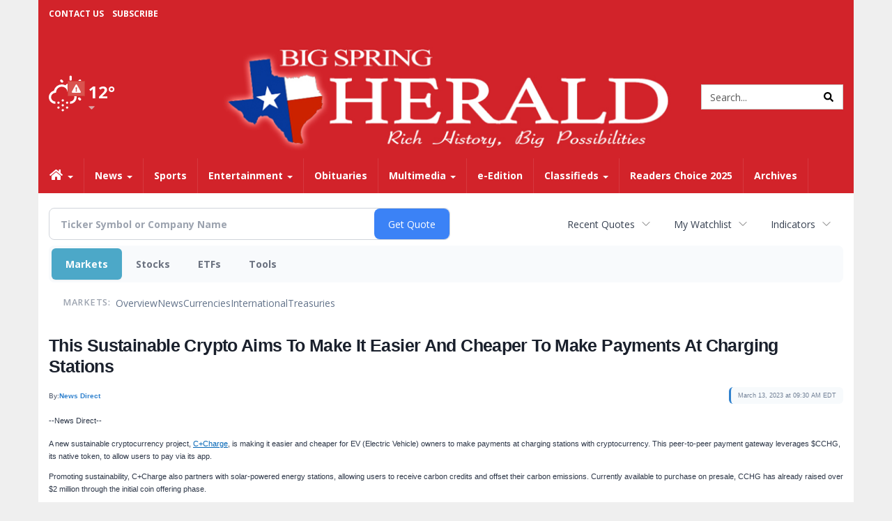

--- FILE ---
content_type: text/html; charset=utf-8
request_url: https://www.google.com/recaptcha/enterprise/anchor?ar=1&k=6LdF3BEhAAAAAEQUmLciJe0QwaHESwQFc2vwCWqh&co=aHR0cDovL2J1c2luZXNzLmJpZ3NwcmluZ2hlcmFsZC5jb206ODA.&hl=en&v=PoyoqOPhxBO7pBk68S4YbpHZ&size=invisible&anchor-ms=20000&execute-ms=30000&cb=yw0rwyqqlbjc
body_size: 48803
content:
<!DOCTYPE HTML><html dir="ltr" lang="en"><head><meta http-equiv="Content-Type" content="text/html; charset=UTF-8">
<meta http-equiv="X-UA-Compatible" content="IE=edge">
<title>reCAPTCHA</title>
<style type="text/css">
/* cyrillic-ext */
@font-face {
  font-family: 'Roboto';
  font-style: normal;
  font-weight: 400;
  font-stretch: 100%;
  src: url(//fonts.gstatic.com/s/roboto/v48/KFO7CnqEu92Fr1ME7kSn66aGLdTylUAMa3GUBHMdazTgWw.woff2) format('woff2');
  unicode-range: U+0460-052F, U+1C80-1C8A, U+20B4, U+2DE0-2DFF, U+A640-A69F, U+FE2E-FE2F;
}
/* cyrillic */
@font-face {
  font-family: 'Roboto';
  font-style: normal;
  font-weight: 400;
  font-stretch: 100%;
  src: url(//fonts.gstatic.com/s/roboto/v48/KFO7CnqEu92Fr1ME7kSn66aGLdTylUAMa3iUBHMdazTgWw.woff2) format('woff2');
  unicode-range: U+0301, U+0400-045F, U+0490-0491, U+04B0-04B1, U+2116;
}
/* greek-ext */
@font-face {
  font-family: 'Roboto';
  font-style: normal;
  font-weight: 400;
  font-stretch: 100%;
  src: url(//fonts.gstatic.com/s/roboto/v48/KFO7CnqEu92Fr1ME7kSn66aGLdTylUAMa3CUBHMdazTgWw.woff2) format('woff2');
  unicode-range: U+1F00-1FFF;
}
/* greek */
@font-face {
  font-family: 'Roboto';
  font-style: normal;
  font-weight: 400;
  font-stretch: 100%;
  src: url(//fonts.gstatic.com/s/roboto/v48/KFO7CnqEu92Fr1ME7kSn66aGLdTylUAMa3-UBHMdazTgWw.woff2) format('woff2');
  unicode-range: U+0370-0377, U+037A-037F, U+0384-038A, U+038C, U+038E-03A1, U+03A3-03FF;
}
/* math */
@font-face {
  font-family: 'Roboto';
  font-style: normal;
  font-weight: 400;
  font-stretch: 100%;
  src: url(//fonts.gstatic.com/s/roboto/v48/KFO7CnqEu92Fr1ME7kSn66aGLdTylUAMawCUBHMdazTgWw.woff2) format('woff2');
  unicode-range: U+0302-0303, U+0305, U+0307-0308, U+0310, U+0312, U+0315, U+031A, U+0326-0327, U+032C, U+032F-0330, U+0332-0333, U+0338, U+033A, U+0346, U+034D, U+0391-03A1, U+03A3-03A9, U+03B1-03C9, U+03D1, U+03D5-03D6, U+03F0-03F1, U+03F4-03F5, U+2016-2017, U+2034-2038, U+203C, U+2040, U+2043, U+2047, U+2050, U+2057, U+205F, U+2070-2071, U+2074-208E, U+2090-209C, U+20D0-20DC, U+20E1, U+20E5-20EF, U+2100-2112, U+2114-2115, U+2117-2121, U+2123-214F, U+2190, U+2192, U+2194-21AE, U+21B0-21E5, U+21F1-21F2, U+21F4-2211, U+2213-2214, U+2216-22FF, U+2308-230B, U+2310, U+2319, U+231C-2321, U+2336-237A, U+237C, U+2395, U+239B-23B7, U+23D0, U+23DC-23E1, U+2474-2475, U+25AF, U+25B3, U+25B7, U+25BD, U+25C1, U+25CA, U+25CC, U+25FB, U+266D-266F, U+27C0-27FF, U+2900-2AFF, U+2B0E-2B11, U+2B30-2B4C, U+2BFE, U+3030, U+FF5B, U+FF5D, U+1D400-1D7FF, U+1EE00-1EEFF;
}
/* symbols */
@font-face {
  font-family: 'Roboto';
  font-style: normal;
  font-weight: 400;
  font-stretch: 100%;
  src: url(//fonts.gstatic.com/s/roboto/v48/KFO7CnqEu92Fr1ME7kSn66aGLdTylUAMaxKUBHMdazTgWw.woff2) format('woff2');
  unicode-range: U+0001-000C, U+000E-001F, U+007F-009F, U+20DD-20E0, U+20E2-20E4, U+2150-218F, U+2190, U+2192, U+2194-2199, U+21AF, U+21E6-21F0, U+21F3, U+2218-2219, U+2299, U+22C4-22C6, U+2300-243F, U+2440-244A, U+2460-24FF, U+25A0-27BF, U+2800-28FF, U+2921-2922, U+2981, U+29BF, U+29EB, U+2B00-2BFF, U+4DC0-4DFF, U+FFF9-FFFB, U+10140-1018E, U+10190-1019C, U+101A0, U+101D0-101FD, U+102E0-102FB, U+10E60-10E7E, U+1D2C0-1D2D3, U+1D2E0-1D37F, U+1F000-1F0FF, U+1F100-1F1AD, U+1F1E6-1F1FF, U+1F30D-1F30F, U+1F315, U+1F31C, U+1F31E, U+1F320-1F32C, U+1F336, U+1F378, U+1F37D, U+1F382, U+1F393-1F39F, U+1F3A7-1F3A8, U+1F3AC-1F3AF, U+1F3C2, U+1F3C4-1F3C6, U+1F3CA-1F3CE, U+1F3D4-1F3E0, U+1F3ED, U+1F3F1-1F3F3, U+1F3F5-1F3F7, U+1F408, U+1F415, U+1F41F, U+1F426, U+1F43F, U+1F441-1F442, U+1F444, U+1F446-1F449, U+1F44C-1F44E, U+1F453, U+1F46A, U+1F47D, U+1F4A3, U+1F4B0, U+1F4B3, U+1F4B9, U+1F4BB, U+1F4BF, U+1F4C8-1F4CB, U+1F4D6, U+1F4DA, U+1F4DF, U+1F4E3-1F4E6, U+1F4EA-1F4ED, U+1F4F7, U+1F4F9-1F4FB, U+1F4FD-1F4FE, U+1F503, U+1F507-1F50B, U+1F50D, U+1F512-1F513, U+1F53E-1F54A, U+1F54F-1F5FA, U+1F610, U+1F650-1F67F, U+1F687, U+1F68D, U+1F691, U+1F694, U+1F698, U+1F6AD, U+1F6B2, U+1F6B9-1F6BA, U+1F6BC, U+1F6C6-1F6CF, U+1F6D3-1F6D7, U+1F6E0-1F6EA, U+1F6F0-1F6F3, U+1F6F7-1F6FC, U+1F700-1F7FF, U+1F800-1F80B, U+1F810-1F847, U+1F850-1F859, U+1F860-1F887, U+1F890-1F8AD, U+1F8B0-1F8BB, U+1F8C0-1F8C1, U+1F900-1F90B, U+1F93B, U+1F946, U+1F984, U+1F996, U+1F9E9, U+1FA00-1FA6F, U+1FA70-1FA7C, U+1FA80-1FA89, U+1FA8F-1FAC6, U+1FACE-1FADC, U+1FADF-1FAE9, U+1FAF0-1FAF8, U+1FB00-1FBFF;
}
/* vietnamese */
@font-face {
  font-family: 'Roboto';
  font-style: normal;
  font-weight: 400;
  font-stretch: 100%;
  src: url(//fonts.gstatic.com/s/roboto/v48/KFO7CnqEu92Fr1ME7kSn66aGLdTylUAMa3OUBHMdazTgWw.woff2) format('woff2');
  unicode-range: U+0102-0103, U+0110-0111, U+0128-0129, U+0168-0169, U+01A0-01A1, U+01AF-01B0, U+0300-0301, U+0303-0304, U+0308-0309, U+0323, U+0329, U+1EA0-1EF9, U+20AB;
}
/* latin-ext */
@font-face {
  font-family: 'Roboto';
  font-style: normal;
  font-weight: 400;
  font-stretch: 100%;
  src: url(//fonts.gstatic.com/s/roboto/v48/KFO7CnqEu92Fr1ME7kSn66aGLdTylUAMa3KUBHMdazTgWw.woff2) format('woff2');
  unicode-range: U+0100-02BA, U+02BD-02C5, U+02C7-02CC, U+02CE-02D7, U+02DD-02FF, U+0304, U+0308, U+0329, U+1D00-1DBF, U+1E00-1E9F, U+1EF2-1EFF, U+2020, U+20A0-20AB, U+20AD-20C0, U+2113, U+2C60-2C7F, U+A720-A7FF;
}
/* latin */
@font-face {
  font-family: 'Roboto';
  font-style: normal;
  font-weight: 400;
  font-stretch: 100%;
  src: url(//fonts.gstatic.com/s/roboto/v48/KFO7CnqEu92Fr1ME7kSn66aGLdTylUAMa3yUBHMdazQ.woff2) format('woff2');
  unicode-range: U+0000-00FF, U+0131, U+0152-0153, U+02BB-02BC, U+02C6, U+02DA, U+02DC, U+0304, U+0308, U+0329, U+2000-206F, U+20AC, U+2122, U+2191, U+2193, U+2212, U+2215, U+FEFF, U+FFFD;
}
/* cyrillic-ext */
@font-face {
  font-family: 'Roboto';
  font-style: normal;
  font-weight: 500;
  font-stretch: 100%;
  src: url(//fonts.gstatic.com/s/roboto/v48/KFO7CnqEu92Fr1ME7kSn66aGLdTylUAMa3GUBHMdazTgWw.woff2) format('woff2');
  unicode-range: U+0460-052F, U+1C80-1C8A, U+20B4, U+2DE0-2DFF, U+A640-A69F, U+FE2E-FE2F;
}
/* cyrillic */
@font-face {
  font-family: 'Roboto';
  font-style: normal;
  font-weight: 500;
  font-stretch: 100%;
  src: url(//fonts.gstatic.com/s/roboto/v48/KFO7CnqEu92Fr1ME7kSn66aGLdTylUAMa3iUBHMdazTgWw.woff2) format('woff2');
  unicode-range: U+0301, U+0400-045F, U+0490-0491, U+04B0-04B1, U+2116;
}
/* greek-ext */
@font-face {
  font-family: 'Roboto';
  font-style: normal;
  font-weight: 500;
  font-stretch: 100%;
  src: url(//fonts.gstatic.com/s/roboto/v48/KFO7CnqEu92Fr1ME7kSn66aGLdTylUAMa3CUBHMdazTgWw.woff2) format('woff2');
  unicode-range: U+1F00-1FFF;
}
/* greek */
@font-face {
  font-family: 'Roboto';
  font-style: normal;
  font-weight: 500;
  font-stretch: 100%;
  src: url(//fonts.gstatic.com/s/roboto/v48/KFO7CnqEu92Fr1ME7kSn66aGLdTylUAMa3-UBHMdazTgWw.woff2) format('woff2');
  unicode-range: U+0370-0377, U+037A-037F, U+0384-038A, U+038C, U+038E-03A1, U+03A3-03FF;
}
/* math */
@font-face {
  font-family: 'Roboto';
  font-style: normal;
  font-weight: 500;
  font-stretch: 100%;
  src: url(//fonts.gstatic.com/s/roboto/v48/KFO7CnqEu92Fr1ME7kSn66aGLdTylUAMawCUBHMdazTgWw.woff2) format('woff2');
  unicode-range: U+0302-0303, U+0305, U+0307-0308, U+0310, U+0312, U+0315, U+031A, U+0326-0327, U+032C, U+032F-0330, U+0332-0333, U+0338, U+033A, U+0346, U+034D, U+0391-03A1, U+03A3-03A9, U+03B1-03C9, U+03D1, U+03D5-03D6, U+03F0-03F1, U+03F4-03F5, U+2016-2017, U+2034-2038, U+203C, U+2040, U+2043, U+2047, U+2050, U+2057, U+205F, U+2070-2071, U+2074-208E, U+2090-209C, U+20D0-20DC, U+20E1, U+20E5-20EF, U+2100-2112, U+2114-2115, U+2117-2121, U+2123-214F, U+2190, U+2192, U+2194-21AE, U+21B0-21E5, U+21F1-21F2, U+21F4-2211, U+2213-2214, U+2216-22FF, U+2308-230B, U+2310, U+2319, U+231C-2321, U+2336-237A, U+237C, U+2395, U+239B-23B7, U+23D0, U+23DC-23E1, U+2474-2475, U+25AF, U+25B3, U+25B7, U+25BD, U+25C1, U+25CA, U+25CC, U+25FB, U+266D-266F, U+27C0-27FF, U+2900-2AFF, U+2B0E-2B11, U+2B30-2B4C, U+2BFE, U+3030, U+FF5B, U+FF5D, U+1D400-1D7FF, U+1EE00-1EEFF;
}
/* symbols */
@font-face {
  font-family: 'Roboto';
  font-style: normal;
  font-weight: 500;
  font-stretch: 100%;
  src: url(//fonts.gstatic.com/s/roboto/v48/KFO7CnqEu92Fr1ME7kSn66aGLdTylUAMaxKUBHMdazTgWw.woff2) format('woff2');
  unicode-range: U+0001-000C, U+000E-001F, U+007F-009F, U+20DD-20E0, U+20E2-20E4, U+2150-218F, U+2190, U+2192, U+2194-2199, U+21AF, U+21E6-21F0, U+21F3, U+2218-2219, U+2299, U+22C4-22C6, U+2300-243F, U+2440-244A, U+2460-24FF, U+25A0-27BF, U+2800-28FF, U+2921-2922, U+2981, U+29BF, U+29EB, U+2B00-2BFF, U+4DC0-4DFF, U+FFF9-FFFB, U+10140-1018E, U+10190-1019C, U+101A0, U+101D0-101FD, U+102E0-102FB, U+10E60-10E7E, U+1D2C0-1D2D3, U+1D2E0-1D37F, U+1F000-1F0FF, U+1F100-1F1AD, U+1F1E6-1F1FF, U+1F30D-1F30F, U+1F315, U+1F31C, U+1F31E, U+1F320-1F32C, U+1F336, U+1F378, U+1F37D, U+1F382, U+1F393-1F39F, U+1F3A7-1F3A8, U+1F3AC-1F3AF, U+1F3C2, U+1F3C4-1F3C6, U+1F3CA-1F3CE, U+1F3D4-1F3E0, U+1F3ED, U+1F3F1-1F3F3, U+1F3F5-1F3F7, U+1F408, U+1F415, U+1F41F, U+1F426, U+1F43F, U+1F441-1F442, U+1F444, U+1F446-1F449, U+1F44C-1F44E, U+1F453, U+1F46A, U+1F47D, U+1F4A3, U+1F4B0, U+1F4B3, U+1F4B9, U+1F4BB, U+1F4BF, U+1F4C8-1F4CB, U+1F4D6, U+1F4DA, U+1F4DF, U+1F4E3-1F4E6, U+1F4EA-1F4ED, U+1F4F7, U+1F4F9-1F4FB, U+1F4FD-1F4FE, U+1F503, U+1F507-1F50B, U+1F50D, U+1F512-1F513, U+1F53E-1F54A, U+1F54F-1F5FA, U+1F610, U+1F650-1F67F, U+1F687, U+1F68D, U+1F691, U+1F694, U+1F698, U+1F6AD, U+1F6B2, U+1F6B9-1F6BA, U+1F6BC, U+1F6C6-1F6CF, U+1F6D3-1F6D7, U+1F6E0-1F6EA, U+1F6F0-1F6F3, U+1F6F7-1F6FC, U+1F700-1F7FF, U+1F800-1F80B, U+1F810-1F847, U+1F850-1F859, U+1F860-1F887, U+1F890-1F8AD, U+1F8B0-1F8BB, U+1F8C0-1F8C1, U+1F900-1F90B, U+1F93B, U+1F946, U+1F984, U+1F996, U+1F9E9, U+1FA00-1FA6F, U+1FA70-1FA7C, U+1FA80-1FA89, U+1FA8F-1FAC6, U+1FACE-1FADC, U+1FADF-1FAE9, U+1FAF0-1FAF8, U+1FB00-1FBFF;
}
/* vietnamese */
@font-face {
  font-family: 'Roboto';
  font-style: normal;
  font-weight: 500;
  font-stretch: 100%;
  src: url(//fonts.gstatic.com/s/roboto/v48/KFO7CnqEu92Fr1ME7kSn66aGLdTylUAMa3OUBHMdazTgWw.woff2) format('woff2');
  unicode-range: U+0102-0103, U+0110-0111, U+0128-0129, U+0168-0169, U+01A0-01A1, U+01AF-01B0, U+0300-0301, U+0303-0304, U+0308-0309, U+0323, U+0329, U+1EA0-1EF9, U+20AB;
}
/* latin-ext */
@font-face {
  font-family: 'Roboto';
  font-style: normal;
  font-weight: 500;
  font-stretch: 100%;
  src: url(//fonts.gstatic.com/s/roboto/v48/KFO7CnqEu92Fr1ME7kSn66aGLdTylUAMa3KUBHMdazTgWw.woff2) format('woff2');
  unicode-range: U+0100-02BA, U+02BD-02C5, U+02C7-02CC, U+02CE-02D7, U+02DD-02FF, U+0304, U+0308, U+0329, U+1D00-1DBF, U+1E00-1E9F, U+1EF2-1EFF, U+2020, U+20A0-20AB, U+20AD-20C0, U+2113, U+2C60-2C7F, U+A720-A7FF;
}
/* latin */
@font-face {
  font-family: 'Roboto';
  font-style: normal;
  font-weight: 500;
  font-stretch: 100%;
  src: url(//fonts.gstatic.com/s/roboto/v48/KFO7CnqEu92Fr1ME7kSn66aGLdTylUAMa3yUBHMdazQ.woff2) format('woff2');
  unicode-range: U+0000-00FF, U+0131, U+0152-0153, U+02BB-02BC, U+02C6, U+02DA, U+02DC, U+0304, U+0308, U+0329, U+2000-206F, U+20AC, U+2122, U+2191, U+2193, U+2212, U+2215, U+FEFF, U+FFFD;
}
/* cyrillic-ext */
@font-face {
  font-family: 'Roboto';
  font-style: normal;
  font-weight: 900;
  font-stretch: 100%;
  src: url(//fonts.gstatic.com/s/roboto/v48/KFO7CnqEu92Fr1ME7kSn66aGLdTylUAMa3GUBHMdazTgWw.woff2) format('woff2');
  unicode-range: U+0460-052F, U+1C80-1C8A, U+20B4, U+2DE0-2DFF, U+A640-A69F, U+FE2E-FE2F;
}
/* cyrillic */
@font-face {
  font-family: 'Roboto';
  font-style: normal;
  font-weight: 900;
  font-stretch: 100%;
  src: url(//fonts.gstatic.com/s/roboto/v48/KFO7CnqEu92Fr1ME7kSn66aGLdTylUAMa3iUBHMdazTgWw.woff2) format('woff2');
  unicode-range: U+0301, U+0400-045F, U+0490-0491, U+04B0-04B1, U+2116;
}
/* greek-ext */
@font-face {
  font-family: 'Roboto';
  font-style: normal;
  font-weight: 900;
  font-stretch: 100%;
  src: url(//fonts.gstatic.com/s/roboto/v48/KFO7CnqEu92Fr1ME7kSn66aGLdTylUAMa3CUBHMdazTgWw.woff2) format('woff2');
  unicode-range: U+1F00-1FFF;
}
/* greek */
@font-face {
  font-family: 'Roboto';
  font-style: normal;
  font-weight: 900;
  font-stretch: 100%;
  src: url(//fonts.gstatic.com/s/roboto/v48/KFO7CnqEu92Fr1ME7kSn66aGLdTylUAMa3-UBHMdazTgWw.woff2) format('woff2');
  unicode-range: U+0370-0377, U+037A-037F, U+0384-038A, U+038C, U+038E-03A1, U+03A3-03FF;
}
/* math */
@font-face {
  font-family: 'Roboto';
  font-style: normal;
  font-weight: 900;
  font-stretch: 100%;
  src: url(//fonts.gstatic.com/s/roboto/v48/KFO7CnqEu92Fr1ME7kSn66aGLdTylUAMawCUBHMdazTgWw.woff2) format('woff2');
  unicode-range: U+0302-0303, U+0305, U+0307-0308, U+0310, U+0312, U+0315, U+031A, U+0326-0327, U+032C, U+032F-0330, U+0332-0333, U+0338, U+033A, U+0346, U+034D, U+0391-03A1, U+03A3-03A9, U+03B1-03C9, U+03D1, U+03D5-03D6, U+03F0-03F1, U+03F4-03F5, U+2016-2017, U+2034-2038, U+203C, U+2040, U+2043, U+2047, U+2050, U+2057, U+205F, U+2070-2071, U+2074-208E, U+2090-209C, U+20D0-20DC, U+20E1, U+20E5-20EF, U+2100-2112, U+2114-2115, U+2117-2121, U+2123-214F, U+2190, U+2192, U+2194-21AE, U+21B0-21E5, U+21F1-21F2, U+21F4-2211, U+2213-2214, U+2216-22FF, U+2308-230B, U+2310, U+2319, U+231C-2321, U+2336-237A, U+237C, U+2395, U+239B-23B7, U+23D0, U+23DC-23E1, U+2474-2475, U+25AF, U+25B3, U+25B7, U+25BD, U+25C1, U+25CA, U+25CC, U+25FB, U+266D-266F, U+27C0-27FF, U+2900-2AFF, U+2B0E-2B11, U+2B30-2B4C, U+2BFE, U+3030, U+FF5B, U+FF5D, U+1D400-1D7FF, U+1EE00-1EEFF;
}
/* symbols */
@font-face {
  font-family: 'Roboto';
  font-style: normal;
  font-weight: 900;
  font-stretch: 100%;
  src: url(//fonts.gstatic.com/s/roboto/v48/KFO7CnqEu92Fr1ME7kSn66aGLdTylUAMaxKUBHMdazTgWw.woff2) format('woff2');
  unicode-range: U+0001-000C, U+000E-001F, U+007F-009F, U+20DD-20E0, U+20E2-20E4, U+2150-218F, U+2190, U+2192, U+2194-2199, U+21AF, U+21E6-21F0, U+21F3, U+2218-2219, U+2299, U+22C4-22C6, U+2300-243F, U+2440-244A, U+2460-24FF, U+25A0-27BF, U+2800-28FF, U+2921-2922, U+2981, U+29BF, U+29EB, U+2B00-2BFF, U+4DC0-4DFF, U+FFF9-FFFB, U+10140-1018E, U+10190-1019C, U+101A0, U+101D0-101FD, U+102E0-102FB, U+10E60-10E7E, U+1D2C0-1D2D3, U+1D2E0-1D37F, U+1F000-1F0FF, U+1F100-1F1AD, U+1F1E6-1F1FF, U+1F30D-1F30F, U+1F315, U+1F31C, U+1F31E, U+1F320-1F32C, U+1F336, U+1F378, U+1F37D, U+1F382, U+1F393-1F39F, U+1F3A7-1F3A8, U+1F3AC-1F3AF, U+1F3C2, U+1F3C4-1F3C6, U+1F3CA-1F3CE, U+1F3D4-1F3E0, U+1F3ED, U+1F3F1-1F3F3, U+1F3F5-1F3F7, U+1F408, U+1F415, U+1F41F, U+1F426, U+1F43F, U+1F441-1F442, U+1F444, U+1F446-1F449, U+1F44C-1F44E, U+1F453, U+1F46A, U+1F47D, U+1F4A3, U+1F4B0, U+1F4B3, U+1F4B9, U+1F4BB, U+1F4BF, U+1F4C8-1F4CB, U+1F4D6, U+1F4DA, U+1F4DF, U+1F4E3-1F4E6, U+1F4EA-1F4ED, U+1F4F7, U+1F4F9-1F4FB, U+1F4FD-1F4FE, U+1F503, U+1F507-1F50B, U+1F50D, U+1F512-1F513, U+1F53E-1F54A, U+1F54F-1F5FA, U+1F610, U+1F650-1F67F, U+1F687, U+1F68D, U+1F691, U+1F694, U+1F698, U+1F6AD, U+1F6B2, U+1F6B9-1F6BA, U+1F6BC, U+1F6C6-1F6CF, U+1F6D3-1F6D7, U+1F6E0-1F6EA, U+1F6F0-1F6F3, U+1F6F7-1F6FC, U+1F700-1F7FF, U+1F800-1F80B, U+1F810-1F847, U+1F850-1F859, U+1F860-1F887, U+1F890-1F8AD, U+1F8B0-1F8BB, U+1F8C0-1F8C1, U+1F900-1F90B, U+1F93B, U+1F946, U+1F984, U+1F996, U+1F9E9, U+1FA00-1FA6F, U+1FA70-1FA7C, U+1FA80-1FA89, U+1FA8F-1FAC6, U+1FACE-1FADC, U+1FADF-1FAE9, U+1FAF0-1FAF8, U+1FB00-1FBFF;
}
/* vietnamese */
@font-face {
  font-family: 'Roboto';
  font-style: normal;
  font-weight: 900;
  font-stretch: 100%;
  src: url(//fonts.gstatic.com/s/roboto/v48/KFO7CnqEu92Fr1ME7kSn66aGLdTylUAMa3OUBHMdazTgWw.woff2) format('woff2');
  unicode-range: U+0102-0103, U+0110-0111, U+0128-0129, U+0168-0169, U+01A0-01A1, U+01AF-01B0, U+0300-0301, U+0303-0304, U+0308-0309, U+0323, U+0329, U+1EA0-1EF9, U+20AB;
}
/* latin-ext */
@font-face {
  font-family: 'Roboto';
  font-style: normal;
  font-weight: 900;
  font-stretch: 100%;
  src: url(//fonts.gstatic.com/s/roboto/v48/KFO7CnqEu92Fr1ME7kSn66aGLdTylUAMa3KUBHMdazTgWw.woff2) format('woff2');
  unicode-range: U+0100-02BA, U+02BD-02C5, U+02C7-02CC, U+02CE-02D7, U+02DD-02FF, U+0304, U+0308, U+0329, U+1D00-1DBF, U+1E00-1E9F, U+1EF2-1EFF, U+2020, U+20A0-20AB, U+20AD-20C0, U+2113, U+2C60-2C7F, U+A720-A7FF;
}
/* latin */
@font-face {
  font-family: 'Roboto';
  font-style: normal;
  font-weight: 900;
  font-stretch: 100%;
  src: url(//fonts.gstatic.com/s/roboto/v48/KFO7CnqEu92Fr1ME7kSn66aGLdTylUAMa3yUBHMdazQ.woff2) format('woff2');
  unicode-range: U+0000-00FF, U+0131, U+0152-0153, U+02BB-02BC, U+02C6, U+02DA, U+02DC, U+0304, U+0308, U+0329, U+2000-206F, U+20AC, U+2122, U+2191, U+2193, U+2212, U+2215, U+FEFF, U+FFFD;
}

</style>
<link rel="stylesheet" type="text/css" href="https://www.gstatic.com/recaptcha/releases/PoyoqOPhxBO7pBk68S4YbpHZ/styles__ltr.css">
<script nonce="hnlX1ZlcZIytYKPIxMUw5Q" type="text/javascript">window['__recaptcha_api'] = 'https://www.google.com/recaptcha/enterprise/';</script>
<script type="text/javascript" src="https://www.gstatic.com/recaptcha/releases/PoyoqOPhxBO7pBk68S4YbpHZ/recaptcha__en.js" nonce="hnlX1ZlcZIytYKPIxMUw5Q">
      
    </script></head>
<body><div id="rc-anchor-alert" class="rc-anchor-alert"></div>
<input type="hidden" id="recaptcha-token" value="[base64]">
<script type="text/javascript" nonce="hnlX1ZlcZIytYKPIxMUw5Q">
      recaptcha.anchor.Main.init("[\x22ainput\x22,[\x22bgdata\x22,\x22\x22,\[base64]/[base64]/[base64]/[base64]/[base64]/[base64]/KGcoTywyNTMsTy5PKSxVRyhPLEMpKTpnKE8sMjUzLEMpLE8pKSxsKSksTykpfSxieT1mdW5jdGlvbihDLE8sdSxsKXtmb3IobD0odT1SKEMpLDApO08+MDtPLS0pbD1sPDw4fFooQyk7ZyhDLHUsbCl9LFVHPWZ1bmN0aW9uKEMsTyl7Qy5pLmxlbmd0aD4xMDQ/[base64]/[base64]/[base64]/[base64]/[base64]/[base64]/[base64]\\u003d\x22,\[base64]\\u003d\x22,\x22w6Ziw44Cw6rDsTbCiCI7wokpeSDDrcK+DSTDoMKlAzfCr8OEdsKkSRzDisK+w6HCjVoTM8O0w4DCix85w6VbwrjDgDwRw5o8QBlofcOdwrlDw5AEw7crA39Bw78+wrloVGg6F8O0w6TDvEpew4lnVwgcUl/DvMKjw4h+e8OTJcOPMcORLsKWwrHChwwHw4nCkcKxJMKDw6FqGsOjXz94EEN4wrR0wrJQEMO7J3zDnxwFIcOlwq/DmcKqw6I/Dz/[base64]/Cg0lHcH99QMOeGll6VGrDo37Cv8Odwr7ClcOWMU/Ci0HCggMiXxvCjMOMw7lgw7tBwr5NwoRqYCXCsGbDnsOnY8ONKcKDUSApwrnCimkHw6fCqmrCrsOzT8O4bQrCpMOBwr7DqMK2w4oBw6nCnMOSwrHCk0h/wrhLHWrDg8Ksw7DCr8KQShkYNx4mwqkpX8KdwpNMHMOpwqrDocOYwrzDmMKjw6NZw67DtsOAw7RxwrtnwrTCkwAybcK/bWpqwrjDrsOqwopHw4pqw6rDvTA0U8K9GMOUGVwuAEtqKkovQwXCiwnDowTCgcKgwqchwpTDvMOhUFINbStWwodtLMOswpfDtMO0wrRnY8KEw4guZsOEwr4AasOzDVDCmsKlQBTCqsO7F0E6GcO1w7p0ejl5MXLCq8OQXkA5LCLCkX8Mw4PCpTZ/wrPCiy/DgThQw7rCjMOldiTCmcO0ZsKgw5RsacODwrlmw4Zkwo3CmMOXwoYoeATDlMO6FHs4wpnCrgdUEcOTHj/[base64]/[base64]/w7TCm8KtZMOQw7nDgMKuwpjDh3M+AcOqwrbDosOFw6MqOSsEQMO6w6vDuBxdw455w5LDmEVjwpPDhG/CssKHwqHDp8OSwqrCocK1S8O7C8KRcsOpw5Rxw4pLw4J6w4/[base64]/CucK+JjHCp2Mzwr8fwqomwqgFw7ReF8ODw6/[base64]/CoMKxFgbCigcjA8KmJsKeDS0Bw5IGNsOpE8OvYsOWwqdewoZ/asOGw6I/CDBWwphzY8KKwohkw7VFw5jCh35rDcOQwosow5wxw4rCjsOPwqDCs8OYTsK9czUyw4ljS8OFwo7ChiLCtcKCwq/[base64]/DllXCncODwokRYMKFYMKta3Ayw5l8w5pGUnwxVcOddQ/CpDjCvMOGFRXCrSHCj28fHcOrwrTCqMOYw4pvw4Mfw4guXMOtVcKoUsKFwoxuVMOZwoU3Ez/CncKzRsK+wofCvcKbHsKiLB/[base64]/ClAxuAMObbB1Bw7/Dr23CvsOTw6ldw6XCrcOSPBxHeMOYw57DncK7ZsKGw50hw6sBw6FvD8Otw4fCnsOZw6zCtsOOw7xzUcOBADvCvQh6w6Igw4pbWMKzEH0hQC/CscKSahNVAz8kwq0CwrHCrTnCnTF/wq0/KsOSRcOtwoQRQ8OFTkYUwobChMKDJsO/wqzDoFIHP8Kmw47DmcOoThTCpcOvVsKAwrvCjsOpG8OybMOwwrzDvnIHw4M+wrbCumJEcsKcSTBiw4/[base64]/CqWIWwp9VdsKML8KWw4LDh3jDosKvwqbCvcOuwpdaS8Omwp3CmBcaw4fDrMKdUhHCkwwxJH/CmmDDj8Kfw5dANWXDgyrDl8KewoMLwpzCj2XDkX9bwp3CpyHCmsOEOl07E0bCnDjChsO+wpLChcKIR3rCgVzDncOHa8Oiw7bCnBl8w4QQPcOWbAh0asOjw5g6wqTDvmFDccOVAA1OwpvDscKswqfDrsKpwp/Cg8Ktw7M1IcKnwo51wqfChcKJAXIMw57Dh8KFwqbCq8KgG8KKw6oNLlNnw4cdwoFjPEpQw4UiJ8KjwqIWTjPDigdmbVLDnMOaw5jDrMKxw4RrMhzCuinDrS7DqsO1BAfCpSrCtsKPw75Cw7bDssKJW8KawqpgOAh7wrnDgsKGdDp8IMOcTMOSJVTCtMO/wp59TcOjODAqw57CoMOwU8O/wozChFnCh291TwA/IwzDqsKqw5TCtB4eP8OSIcO9wrPDpMKOJcKrwqs/DsKVwpIewqFKwpDChMKrV8KmwovDrMKJLsOpw7rDq8OUw7nDmGPDtDNkw51HN8KOw4bCrsKxRcOjw6XDrcOxejlhw7nCr8OgI8KnI8OWwqJQEMK7RMKRw44dTsKZVCl3wrPCosO+IDNZJsKrwovDmhdmWS/CjMO4GMOOYFwMQHDDtsKpAR1HYVwRAcK8WgHCnMOjSMKvbMOcwqfCnsOTWzrCi05AwqzDrMK5wpvCpcOiaTPDlGXDl8OYwrwffQXCk8Kvw5XCjcKEXMKHw5oiJ1PCjn9pIT/DnMOkPwzDoH7DvAVDw79RBjjCuno3w57DqCN3wrDCksOZw4nCiTPCgcK8wpRMwpbDiMOlw5Qyw7dMwrbDuCzCg8OJE2A5fsKEGiALOsOzw4LCmcO8w43Dm8KGw63DlMKyV1nDicOEwq/DkcKtJGUBw7NUFA55FcOAHsOAasOrwpFxw6dpPR4Ow6fDpU5LwoAPw6zCrRw5wrLCg8O1wovCjQxlag5SdhDClcO/KiYtwoA4ccOrw4EXEsO2csKRw4TDuXzDicOLw6fDtidvw5jCuiLCjMOmOcKzw6HClEhCw7tnQcOAw5t3XhfCpxcadMOMwpPCq8Ohw47CnlpRwr0FJyfDhV7CsjrDmMOgPwMNw4/Cj8OywqXDicOGw4nCk8OyXArCqsKywoLDvHQnw6LCgCXDkcOrcMKawrLCkMKIajHDshzCqMK/D8OqwqHCp35aw7PCk8O+w4VXLsKKOWfCkcK9Y39qw5/CsyYaHsO6w4FWfcOqw7NXwos1wpU3wpgcXsK8w47CqcKXwpLDvMKrPULDqn/DvkHCgA1Uwq/CvjB6acKVw756SMKMJgs2LxVKLMOcwobDl8K4w6PClcKxVcOHSU4/KcKkZXQOwo7CkcO5w6vCq8ORw6Epw7BxKMO8wpvDsgXDjkEkw6NTw5ttwpvCv2MuS1dNwqpHw6rDr8K0TE06VMOjw4McNGVdw6tRw7UMFX05woTCuHPCsE0cZ8KUbxnCmMOQGH12OGbDk8O0wq7DjlYSXcK5w5/DsjgNE23Dq1XDriocw4w1aMKBworCg8KzL3xUw6rCvnvChTd4w4wRw6LCtE4oTCEBwqLCpsK+BcKSLAbDkGTDiMKdw4HDlGAYFMOjZ17CkR/Cp8Oww7trHR7DrsKAMkRbGSDCncOowrpFw7TDrsOYw6zCgsORwqLClS3CnWJtAH5Swq7CpMOmOxbDgcOswoBCwpnDmcOlwq/[base64]/[base64]/J0dDGsK6w6nDsX/CnSTCvHJnw67CosKMKlrDu3lVUwzDq1fCnxVdwpxUwpzCnsOXwpzDuQ7Ch8Kqw5nDrcKtw5ZML8OZEMO2DGJ/DHJAZcK9w4o6wrh/wocqw4wew7R7w5QGw6jDtsO+CTZVwo80PlnDnsKvRMK8w53CrMOhJsOlDHrDmhnCusOiGjLCo8KiwrXClcKzZcKPdMKrYcKrT0TCrMKHYDFowogdPcKXw7EswpXCrMKNCi8GwpJ8EcO4f8KtQWXDvHbDvcOyPcO+UMKsdsK6ViIRw4Qww5g5w6J6IcOHw7/CmB7DvcOxw5zDjMK3w6zCjMKTw5jCm8Oww67DgC5hTVVxfcK/wokPZW7CmyXDoDbChMK3EcO7w5MEZsOyUcKHcsONMzw2dsOPHGkrFDDCiHjDsSB6cMORw5TDgMKtw6NUMC/DlmIKwobDoj/CoWJ4wqbDg8KkEj3DiE/CiMOSKWjDtlPCkMOzLMO7GcKvwpfDgMKwwpVzw5HClMOJVALCuT7CpUnClUtBw7nDllQXaEgSQ8OpT8K1w4fDlsKeAcKEwrM0MMKwwpXDgsKXw5fDsMKVwrXCiQ/CojrCuFNhFF7DvTXClBLCjMKnM8OqX2Y8JV3CscO6FHnDiMOOw77DmMO7LDATwpXDiQLDi8KFw6trw7BtCMKdGMK3a8KSHRHDnF/ClsKpIWZDw6xqwqtYwrDDiHo/aBg/McO1wrFdRQXChsK4eMKGBsKdw7JAw7fDvg/CnV7CrQPDp8KNBcKgOG5DPhdZd8K5HcOwA8OTGHcTw6HCi2rDqsOwWcKbw4vCoMOtwrFCQcKjwpjCpD3CqsKSwoDDrwp1w4lZw5rCrsKZw57Cq2XDmT01wqnChcKiw74Aw5/Dnw4IwqLCu05YHMORMcK0w7k1w5F5w5bCscOUBiR5w4xUw7/ChUzDgUnDjXXDhiYAw6ZhYMK6UmTDnjRAYjgkA8KOwpDCujN2woXDhsOrw4/CjnFZJB8Sw4zDrGDDvVU+GCZBWsKVwqQ5acKuw47DiwBMGMOVwq7CksO4bMOMJMOawoVGWsOVABYHS8Osw7nCpcKuwq9kwoUsfmzCtgzDgsOTw5jDi8OYcEI/YDldG2rCnk/ClAzCjy8FwrPDlTvDvA/Dg8KBw51Fw4VcF0AeYsO6w67ClEgWwr3DvyhEw67DoFYtw75Vw715w5NdwrfCgsOdfcO9w4wEOmhpw7LCn2fCpcKJE3JZw5HDpx8DN8OcPHwhRxJfDcKKwrfDjMK1IMKfwrHDs0LCmVnCmHUPwpXCoX/DsAnDlMOAZW4kwrbDhT/[base64]/w4jCtizCul7CuW4JS8K/[base64]/[base64]/YDzDnUAfwr8xw6NsBBnDlMK1wq5xDyvCu8KxH3XCgXg+w6fCpQ3Cok3DuDsKwqbCvTvDuAdxLFxww4DCsAvChcKPWS9zUMOnKHTChsOjw6PDjwzCo8K7AGJzw4wVw4RFU3LCgQrDksOLw6YYw6jCkwrDlQV9wp3DsARDDWU/woE0wpfDr8OzwrZyw5daasOJTmJcDTpCZFXCscK3wr4zwp07wrDDvsOXN8KmX8K1GzXDvmzCtcOHPjMXK05owr5sI2jDssKcfcOtw7DDhVDCmcOYw4XDk8Knw4/DrhrCuMO3DWjDj8Oew7nDssK8wqnDhcO5Z1TCiGzDiMKXw6nCmcOaHMKKw7zDrxkMZgFFa8O0bRBlNcOZRMOSJAEowq/Ch8KsMcKXW2ljwrnChRNTw59HHsOvwp/[base64]/T8KKG8KKX8OYJMKNwoAFwpfCnC4Zwr5Nw5fDjgxiwozCg30BwobDjXsEKsOywrZcw53DnknCgG8BwrrCr8ODw5jCm8Kkw5R7G39aekfDqDxIVMO/[base64]/CvWHDgDdIORUNOCw6WsKYwoBEwqldFRQHw7XCoxwQwq7CjExJw5MyeWrDlhQLw6DDlMK8wq5BTGLCsm3CtcKLJMKpwqvDik08O8Kbwq7DrcK0NFwrwojDssOfTMOTw5/CjSrDkmMhVsKlw6bDlcOhZcKDwrJVw4YKEnbCrcKZDhx4eh3Cg0DDo8KGw5rCncOTw6PCsMOgYsKmwqXDowHDtQ/DmUwTwqTDqcK4dMK3DMKNAVJewrtzwq06KxrDgwxFwpzCiynCgX14woDCn0LDmEAew4LDhnoMw5hNw7DDvjrDqyItw7TChGBxMiBrWXLDlzkDOsOjSB/CicOrXsOOwr5iDsO3wqjCpMOawq7CsEXCn2oCFDgKB1wNw4XDoxBrWALCu11GwozDgsO9wqxIMcOnwr/DmG0DI8K0MR3CkmXCm2Ipwr/Ci8O9Kxx4wpzClQXCsMOLYsKgw5QRwqIew5UCV8OgHMKsw4/Dj8KTFHN0w5jDm8KSw4kTe8O/[base64]/GAHDryV7LsOpVkJXIAfClErDhQxRwqMEwpUHXsKfwoBzw6Nbwrs7TsOnUzc9PQ/CunfCpzU1USc4XwTDpsK0w4pow5HDiMORw55RwqfCqMKONQ9iwoLChwrCpS4ycMOTZcKCwpvCgcOSwqfCs8O+cXfDhcO9PHzDpzwBemhvwol6wos9w7HCtMKkwqvCtMKAwogEYjnDskdUw6zCqMK/KWNpw5xTw4xcw6HDiMKXw6rDrsOTYDdIwoE6wqVffBPCpsKvwrUkwqZ9wrlVaB/[base64]/[base64]/CicOaE8K1UMOKw65VwpLDi8KCw77Du2QADsO3wqBmw6XDq0QKw5jDlT/Ch8ObwoElwrHDqyLDmQBLw4RfdcKrw7PCr03Ds8KDwqzDrcOBw4VOA8OmwoNiMMKjVcO0eMKCw7LCqA5sw6ILYGsLVH4bZW7DhMKjcl/DjMOzasOvw4zCmhzDlsOoTDoPPMOMUBMsS8O5EjTDrQAabsKNw5PCscOoC1fDt0bDh8ORwpjCmcKLZ8Oxw5PCggnDocKWw6c2wrcSPzbDmgknwrVbwr9gLB1pw6HDjMO2S8OEa0TChBEewovCqcOjw5zDpWVow7PDl8KffsK1akR3Z0TDkn0IPsKlwqfCoRNvJkpWYy/CrVDDuCIHwoYmEWLDoQvDn2kGIcK5w7nDgnfDmsO6HEQEw6k6TXkcw47DrcOMw5g+wqUrw7VswprDkzAAcGnCjUh9McKdBcKNwoLDoTPChhjCjgwaesOywo5MDgLCtMObwqXChi/CnMODw4nDiHd8Dj7DqAPDksKxwrYuw6XCt21Nw6PDvxoBw4XDrXIcC8KGbcKZKMK4woJ1w7bCo8OJNkHDlw/[base64]/w5Bywq9jwqvDjsOPw5/[base64]/w5skWBYjw4owWMKEdRsOw7stw7nDrVYjw6bDmsKRCSwwBQrDlSXCkcO+w5TCkcOxw6JLG0B0wqXDlh7CrMKucV56wr3CusK0w4AwNx48wrnDgH7CpcK1wogjbsKvQsKcwpjDi3XDlMOjwrdew5MRJMOtw5g+ZsK7w7/DoMKYwqPCtE7Dm8K/wohgw7xLw4VJXMOAw7RswoPDiT5kIB3DpsKBwoJ/[base64]/[base64]/CkMO9BMKxYQRjZMOowo9NXcKdJ8Kuw48OdA8oTsKmGsK9w4kgDsO7bsK0w7how77Cg0nCrcOrwo/CqiHDtMKyFFvCusOhC8KUFMKkw6fDnRhaEsKbwqLCgcKfOcOkwo0xw73Crkt+w6wBMsK3wprCvMKvH8KCXDnDgEcuKgx0EA/CvTbCscOubWgVwpbDlFpNw6HDpMKUw6TDp8ORCkPDuxrDtVbCrFxwGsKELRApw7HCt8KdNsOLO0MlYcKYw5QWw6jDvsOFLsKOdHXDghXCgsOON8O3M8KOw5kWwqLChz05Z8KQw6wWw5l3wohAw75rw7QRwp/[base64]/CphMKa09wwoTChMOsJMKnwqgJw7TCgX/CucOcGBnCkMOGwpPClxwow40ewpzCsnDCkMOEwq8Gw74vBhrDvRTCm8KEw6M1w5TCg8Kkw77CtsKCFCQkwpnDvjBECFDCq8KYPcO5DMKvwpZyVsK6ecKYwq0ianUkGVwjwojDlCLCo3peUMO0eEHClsKqKEHChsKAG8OWwolnW0nCqD5SUGXDmip2w5Zrwr/DozUHwo4gecK6QH5oBsOtw6Enwol/BTx1AMOXw7E7VcKzfsKtXsO2ZxPCq8Ogw6lYw7XDkcOZwrPDt8O1YhvDtMOnBcOFN8KhI3/DkSLDqcORwofCssOxwpo8wqPDusObw4bCvMO7VCZoCsK+woJLw4nCsn97ZGHDhU0LF8ORw4bDs8KHwow2Q8OCZsOhacKEw4zDsAUKDcOTw5LDrn/[base64]/wqM1w7jCs8O/w5XDpwzCh8K/DDDDqDLDnMOXwqJtwocOa3jCmcKnOCV7UlptUTjDlR83w7LDn8OhZMKGU8KqHBUJw7R4wq3Dq8OqwqRQLcOMwpZ8aMOAw5Ipw4MlCAoTw7zCpMOtwrXCnMKAcMOiw5cSwo/DncOzwrJEwo0bwrPCtUMQbzvDtsKxd8Kew69tY8OSUsKJQDLDocOpMW8ZwobCkMKOWsKfDHnDozbCssKvacKyAMOsWMO/woM4w4PDpGdLw5QXfMO7w5rDisOSd1I9w43CncOcc8KNUHk5wpsxRcODwpIsA8KtMsOlwqURw6bDtUYcJ8KQPcKnMU3ClMO9W8Oww4bCiA85HFpoIkgCLgwsw6TDuzpFbMKUwpfCkcOkwpDCscOsYsK/wonDq8OHwoPCry5FKsOcLR/ClsOIwo1Twr/DicKzAcObRTXDvyfCoEZVw6PCscK9w7ZlD08VYcOYGHXDqsKjwozDhidLdcKXExHDtmxWw5HCkcKacj7DhHFDw6zCkQTChyF/CGfCszkOMgALMcKqw6vDuzfDisKJf2Ubw7lKwpvCpEA2HsKBGwHDtDZGw6bCs1E6QsOLw5rChxFNcQXCpsKSUC9XfATCnElowqVfw7Q3VGNqw5gkCsOie8KBEwoQU1B3wpzCocKjQTfCuyAmEnfCu0N4HMO/UMKRwpM3W3s1w4VYw7LDng/CqMK4w7NxNUjCn8KgQl/CqzsKw6N1DB5gJyR/[base64]/wqITQ8KsZ3hvw5U4wpsqw6DDqTvDngktw6nDi8Kawo1RWMOZw4nDgcKLwrnDoV/CthZNSQnCnMK7fwMww6ZQw5Vswq7CuCNjZcOKWFYOf1rCpsKJw6/DuWVUwrQBLEgAGzp7woRvCC5lw5dYw69KWBJHwpbDscKsw6vCgMK0woF3UsOMwoTChsKFFi7DrkXCoMOBFcOWXMOuw6bDrcKEBxp7Tn3CiEgKDsO/M8K6ZWIBcEcSwqhcw7XCjcK2OBBsGcKlwo/[base64]/DlcKcw48Rw6LDgEXCqsO9acKKUcKaw6nDrcOFw7BqwpzCmhbCqsKowrrCoEPChcK2DsOuS8O1QifDt8KIRMKvZXVaw70dw6LDtGPCjsOew7Ifw6FXeSspw6rDvMOHwrzDm8OZwr/CjcOZw6Bjw5tAGcKIccOtw5nCosKmw6fDtsKWwo9Jw5zDhixcRWspQsOCw7w0w6jCkCjDvAjDj8KFwonDjz7DvMOEwp5rw4rDg2fDoR8Rw5h9QMK4IcK1UBTCt8O/wqlPPcKlQEoVN8Kiw4lkworCnwfDpcOIw4V5D3JnwpoIdWwVw5F/[base64]/[base64]/CgMOBwo0Rwqlaw59Vw5HCll/CrFvCm2HDtQDDvMOTCMOPwrvCisK1wqvDgsOBwq3DlW4hdsK6W3vCrSUZw5/Drz5Pw5c/NV7CnEjCh07Cp8KeJsOaKcOsZsOWUwNlIHsQwqRdDcOAw4fCoCNzw7AOwpfCh8K3QsKfwoVkw63DgU7CkDgYVCXClEzDtjUjw405wrVaZjjCsMO8w6zDk8K2w6cEwqvDvcKLw6Qbw6sCZsKjMcO0C8O+csOWw4HDu8OTw53DkcK7GmwFNgNewrTDjcKQK1/[base64]/DrMK2RMO8wrTCh1/Dm8OWPHLDjls4WMOTwpvCvcKhCw5dw5lGwrUOIHw9ZMOjwpXCpsKjw6rCtFnCrcOmw4tEMC/Dv8KEaMK8w53CrCoow73CkMO0woV2JsK2wpoWa8KJKnrCr8OqKBTCnEXCmirDojnDisOewpUGwrPDtEtPETl7w6PDjFbChy11IXMoDcOLWcKqRFzDuMOrZkMUexnDsk/DhcOyw6YIwqnDkMK5wpYkw7o1w73CoALDtsKnEHHCqGTCnjQ6w4rDiMKFw4VjXMKtw5LCnFg9w7jCsMKtwp4IwoLCsWR0K8OGRCLDtMK+OsOWw487w4QpB1zDjcKFPxPCimNuwogIVsOlwonCpiDCgcKHw4tLw5vDkywxwrkJw6/DvA/DrHfDi8KKw6PCjQ/Dq8KNwofCg8OPwqIjw6/[base64]/Crz9ZM1UCwpBxd8KHLE5fwoHCg0sqJxrCmMOGbMOzwrBhw7jCgMOqdsO4w5HDssKXPCLDl8KTPcOWw5LDmElhwr4fw5HDqMK1RlQCwobDowgrw5XDmGvCkGI4eEvCo8KIw5LCsjdMw7TDrsKXJGVzw6zDtjQwwrLCu3c/w5rCnMOKRcK7w5JQw70sXMOTHD/Dr8KEa8KieDLDk1ZkK1RZFFHDhkhOA1zDscOfSXA/w5oFwpdXGUwyMMK2wq/CvhLDgsOkPy7DvMKNcytLwo1qwpQ3SMKQdsOXwo8zwr3CpsObwoUJwolgwpEPRjvDk3zDpcK5LB4qw6fCrhfDn8KVwqggc8KSw7TCiSIbUMKCCW/ChMOnQsOow4osw51dw6Fuwp40HcOhHBJIwq83w5rCuMOIF0Q+w6nDo2AmOsOiwofClMO3w64QREzCh8Kme8OjHSHDpnHDkWHCmcKgFCjDoi/Cr2vDnMK8wpPCjWEeEFIcdzcZWMKdesK+w7bChUnDvnstw6jCl0lGH0XDgzrCj8O9wo7DhzUHWsO4w60Uw7tlw7/Cv8Kkw6lGTcOFH3YjwptFwprDkcOgdz0kGx8Cw4l7wq0awojCqUPCgcK0woUNDMKQwpPChWXCnj/[base64]/CsOZPGrDvsOidMKGGsKnw5nDiAU3BAnDoGAzwqZ0wobDrMKBbcKOFMOXG8ONw7LDi8O9wql5w6cXw4DCvnXCrhsTJmhrw4IXw4LClRcnU2IyCxBkwrM9LXpSPMOKwozCggXDigoSN8ODw4d/wocvwqbDucOLwos5AlPDh8KQIVfClXItwodfwq/Cg8K9esKyw6tuw77Cr0ZuAsOzw5rDhHLDjBTDq8OCw7dVw7NEcUxewoHDs8K/w5XChDdYw7PDu8K/wodZQGxLwq3DozDDoztPw7nCiRvDjzcCw5LDrRrCnEMWw4bCpSjCh8OyIMO4YcKbwrbCqDPCvMOfYsO2T3ILwprCtWrCj8KEwq/Dh8OHQcOBwo7DvVVkDcK5w6HDtMOcS8O1w6vDsMKZMcOew61hwqZ5YmseXMOJA8KcwpVowpgpwqBuQ0lFPX7DphDDpMK3wqgvw7YBwqLDi2YbBFLCkFF0McKVEVVSB8KuK8K5w7rCucOjw7bChksuSsKOwpXCq8OsOg/CjRhRwojDvcO3RMK7MURkw77DlioiXAcGw68cwpABL8OBCsKFHTzDlcKCZ2bClcOXAmvDvsOgEyhzEjkqWsKzwp8AMyt3w45cFh3Dj3AhLAFoX3ocUTXCtMO9w6PCosK2LsO/[base64]/Dq8K0w6w4IcKRwrHDtsOyw6kQLRRyYsK5wpBHYcKAPUnCkQDDpHMtV8OBwp3DonpDMFdCwqfCgxgowozCmWwjUCYhNMOxcRJ3w5PDs2/CrMKpWcKmw73CkT9uwrVifCoIUCXCvMOtw5JYwrbClcO5OFlpYMKedS7CsG/DrcKtXlp3DknDmMKPFBJoZSgPw7MGw4nDvBPDtcO1N8OVZ03DvMOnNDbDisKBGgkzw4/Ct2HDj8OEw4bDp8KvwokFw4nDicOXciDDkUvDsjgOwp0twq/Cni9Gw7DCiibCpE5tw6TDrQsqGcOSw5bCiATDnDN9wqAHw7TCqcKNw4RhLHk2B8KXAMKBDsOzwrx8w4XCicOsw6wGOlw/CcKAWSozZCNtwrzCjmvDqGIbMAYow7DDmWVKw73Cim5kw4/DthzDmsKFCcK/AnU1wqzCi8K9wrvDiMK5w6LDosKywrvDn8KYw4bClWPDoFYjw4VEwpXDl2LDgsKwBFYyRwwow7tQP3Znw5MwLsOtCHh5U2jCpcKiw6DDosKWwohuw45Ww5p7OmTDuGLCrMKlQz59wqJ4WsKCXsKDwqwlTMK0wpMiw78lHAMcw40hw50acMOCC3vCqG7ChA1Cwr/DucOEwrvDn8K8w5/DkVrChnzDhsOee8Ktw6bDhcKpDcOvwrHCpFd3w7YMbsK/w7k2wp1Vw5DCgsK7OMKHwrxKwrBYGQHDk8KqwrrClCVdwrLDlcKRTcKLwpAhwq/Dol7Di8Oww5LCgsKTACbDqhvCi8Oxw7wkw7PCoMKqwq5Rw4cLM2PDqmHCkkTCo8O4AcKrw5oHKhfDgMOrwo97B0TDoMKkw6TDhCTCs8OPw7LDhMOYUE54C8KxVlbDqsOhw7AvbcOow651w65Bw6TCmsKeTE/Ci8OCVwopVMOzw6RcSGhGHnXCiFnDn1QKwq10wrZGJgcVKsOAwollNBvCjwHDjjASw4wPYDzCjsOmPU7DpcKzRVrCrMKhwqhqA0doaQB4IiPCjMK6w4rCs27CisO7cMKbwrxnwpEFacOxwqUnw4zCusKZQMOzw4QJw6tuecKpLsOzw7wBBcKhCMO/wr9UwrUYdS5RWVYFVsKNwo7DtRPCqnwlPmTDo8OfwrnDhsOywrjDoMKPLTo0w447D8O6I2/DusKyw4Znw4LCv8OZLsOOwrLCpGcUwqTCqsOvwrpsJxQ3woHDr8KhWQFiRVrDicO/wozCiTQvMsKZwp3DjMOKwpDCpcKqHwfDiWbDnMKMNMO8wr8+L0ojZz7DpFl0wofDlXZdccOjwpTCt8OLUCcvwoQNwqnDgAnDv0IGwohJYMOBKRJ5wpLDqV/[base64]/KMK4YCzDm8OaRMKTwr/DicKTwq5hZDzCu2nDk2ggwpxcwqHCksKMXh7DtcKtIBbDu8OdaMO7aj/CjFp8w5FuwpjCmhIWSMOYEBECwrEjTMOfwqPDqkjDjXLDqiHDmcKRwrnDo8OCfsOXXVEbw5BnUHdIVMOWYVPCosKlCMKIw44fABHDkDkFQl/Dn8KXwrYgSMKjTC9Rw4p0wpkKw7Frw7zCim7CjcKQIzd6MMKDSsOcSMOHVXZXw7/Cg0Qfw7kGajLDjsO5wosxfGFRw4l7wpjCssKTfMOWBidpZlPCrcOGe8KkdsKeQGs7QFfDlsK4TsOnw53DkDXDp35edyjDszIIeF8ww47DoDbDoRjDoHnDlMK/wpPDqMOiQMO2IMO9wo1PUnBfXMKTw5LCp8K/[base64]/CqDsbD8KhNcKHUlHChMKXwqDCmlvDkcK0w6BCXmRIwoFaw5XCjVV3w4jDtF8zfzDDsMKrFj9Kw7pwwr8kw6/[base64]/w65PDQYXEsKsw7PDoAcMYEvChUHCpcO6E8Omw6fDlMOYXCU3OThRfDvClDbCllvDn1oEw4lAwpVBwosMDQANBcOsZgJGw4J7PhbDj8KBDWDCj8OKaMK3esOBwo3Ct8KhwpUxw4dXw64/U8OobsKVw4vDtsOJwpIyHMK/w5BWwrjCoMOMEsOmwp1uwrcWbF1RGGsVwrvDtsKWDMK5woUXw5zDuMKoIsOhw6zDlwPCqSHDmC0awoR1O8Otwq3CoMKWw53DukHDlWImQMKyQxMZwpXDk8KTP8Oxw5prwqE1wo/DqCXDu8OPX8KPClxqwoB5w6kxDW8swrpTw4LCvCAlw6NbfMOKwrjCk8OJwow6XcOiEj1Two12acKPw7XDoTrDmlstGw1PwpclwpXDg8O/w5bDusKSw6HDiMKWecOlwrrDiGEZJsKwV8KXwoFew7DDrMOwZk7DhMOFFjHDqcOuEsOMVhMEw6PDkTPDhHvCgMKxwqrDnMOmLV5OfcO0w459b3RWwr3DpwNAZ8K7w7vCnsKRQlPDrDNhXh7CvgTDmsKNw5/CsgzCpMK/w6fDtknCtDvDim99XcOkOEgSP2fDoQ9UKHAow7HCl8OgAHtALj7CisOowoYuGw4ZcD/CmMOnwoLDtsKNw5LCgQjDnMOzwp3CsHN7wofCgcO3wprCrMKVcXzDgMKcwodvw6IdwoXDmcO6w6x+w6hrNAltPMOUMAnDhDXCgMO4c8OoA8K0w5PDksOxI8O1w5p/[base64]/[base64]/DkmTCkcKaTAfDvkDDpSU6eDvCvMK2Rmprw6DDmHbDnEjCp180woTDj8OaworDtgpVw5M0Q8OsIcOxw6fCqsOoTMKoaMOIworDrMKwEsOlLcOkLcOiw4HCqMKuw40Awq/DiD55w4JDwrxew4IAwpPChDjDqRvCiMOgwqTCmyUzwoHDpsK6FUZiwq3Dn0vCj23Dv2TDs2Jkwo4Pw7klwqM1Q2BWRmV4f8KtNMOFwrxVw4jCg00wdQV+woTCrcOcPMOKQFQHwqXCrMKrw57Dm8Orwrgqw7/CjMO+JMK0w4TCt8OgZionw6rClWDCsiTCp0LCkTvDqVfCrS5YWTgxw5Mawr7DjBE4wrfCnsKrwr/[base64]/[base64]/Gi7CnHkmwrDCgcKyw49NVCTCtT0zw7dYwr/DtSd/J8OLQQzDvsKMwr9kaSFSdsKZwpRXwozCkMONwphkwpnDpRxow6FQNMKof8Ouw4gTw7PDp8K9w5vCoTd9egvCuUMubcOywqXCvm0nBcK/NcKQwo/DnGNIC1jDrcK3WnnCmjIBPsKcw73DhMKDZkjDo2XCmcKHNsO2G3vDvcOFKcKdwpvDujlPwrHCv8Oka8KOZ8OQwpbCtS0BbxDCjl/Ckxcow74Pw4/DocKIB8KMZsKFwqBKJU1qwq/CtsK8w6vCvcOgw7A/PAdkG8OFMsKxwploWTZXwrVRw6zDmsOhw7A+wpnDqRR4wo3CoEYTw6TDucOVW3bDusOYwqdnw6XDlSPCiHLDt8Kaw4xJwo7Cv2HDk8O1w7M/X8OSXnnDlMKIw79DL8KHM8KfwoFew4sTCsObwqtUw54HUDzChRIowo1oVCrCgRRVOD/CuRXCgmJNwpcZw6fDo19edsOSX8KjPzHCv8OlwojCqVFzwqzCjsOyHsOTMcKFXnUlwq7DpcKOKMK4w6ULwqA8wpnDkwTCokEPSXMQDsOLw5MJM8Oow5LCkcK0w4JnQHJpw6DDij/DmcOlZUdlWhHCthrCkDMNMQ9tw7HDozZtRMOdG8OtHgLDlMOyw5nDhxnCssOuFlTDmMKEwpJ+w6wyXyZ0cAXDq8KxO8OAc3t1PsOlw6hZwqnCpXDCmkBgwpbCoMO3XcOsDXnCkyQ2w7sBwqrDjsOXD13CgVQkKMOxwqXCqcOAB8OYwrTCv1/[base64]/CpWVzPMKIwoPCqMK3B8KGwrISwp/DnMOHd8KDwq/CjAvCgcO3ESFCTyVow5vClELCp8KYwoVcw5DCocKwwrvCt8KWw4p1KiY4wq8JwqFQPwQMWMKVLE/ChC5WV8OEwqEUw6Rlwo7CugbCqcKNPljDr8Kewr5nw5U5DsOtwofCsVNbMMK4w7VtfWLCrSBMw6TDuxXDhMKZQ8OUAsKINcKZw5g/woPCucOeIcOQwpXCgcOsV3VpwpclwqHDp8OMSMOywq1kwpXDgMOQwqQCQVPCuMKOecOUPsOgdX9zw6FtJVEew6nDu8O6wrg/ZcKfA8OUMcKawr/Do23ChDx4w7zDmcOyw5HCrQDCgHYYw4ArQDnCiC53X8O+w5VVw73DnsKwYC4yW8OVLcOKwrfDn8KYw6/ChcO2JQrDjcOXTsKzw4LCrQrCrsK8XGh+wotPwqvDu8O/wrw0EcKENF/DtMK0wpfDtnHDvMKRccOfw7ECMUQzUl1mF2Fqw6fDmsKiA2Vow7HDuw0AwppdccKhw5vCiMKLw4rCsXZCfD4WUQpMUkQKw6XCmAY3BsOPw7Erw67CoDVSUMOIK8K6XsK/w7DCk8KEBWV5DR7Dv2k7L8OQKHnCiwYzwqrCrcO1FsK9w5vDhS/CosKtwpN3w7F5FMKNwqfDo8OrwrEPw7XDocKSw77DljfCpGXCs2PDnsOKw7PDrRjDlMOVwonDk8OJFEwnwrdhw5gRMsOYSwfClsO9ajfCtcOLdnDCigHDqcKeBsOAan1RwrbCp0U1w7Abwr8Ywq7DqC/DlMK2OcKdw58eaAEUJcOjbsKHBVbCk1BJw4kaQndLw5HCtsKiRnrCoHTCl8KiGQrDkMOFZgleJsKSw7HCrDFGw4TDrsOcw4LDsnMPT8OkQw8bNiUgw7lrQ1lYcsKAw6pkGHRNfEjDhcKjw5/[base64]/Dmk3DvMOjwrR2KMKdIxoWOsOVwo7CtsOxQsOgw7k3FMOrw6IjewvDpUrDksOZwrRXQcKEw4UePSUCwokRA8KDG8OFw4w/csK2FRpVwp/[base64]/CucOtw6bCncKiw70ow63CosOowrk3KD1CDlUSbwrChRpJH04PfiwVwr0yw4QYd8OIw50HNT/Do8KAJsKwwrU+wpkPw7vCg8K8ZTZ+NUrDkhQbwoHDiBoiw5zDmMOxXcKzJCrDpcOXaHzDrmksdH/Di8Kfw4UqZ8OqwqUcw6Bpw650w4PDp8OQJMOUwrkNw6MSRMOnDMK4w7zDhsKHV2oQw7jDlGgnXhJ5QcKeWDp5wpHDlF3CkytbUsKAQMK/[base64]/CosKqwqJ2wpQRwpXDuFnDgXrDrMKiAsKxTz/ClsKXTWvClsKrNsOvw4MTw5o9VkAew7oiBxrCr8Ksw5TCp3NLwrVUTsKTJcOcFcK5wpcJIk5pw5vDo8KWA8Kiw53CkcOfRmdScMKGw77DrMKJwqzCv8KeEUrCp8OUw7/CsEnDinTDiyk+DDjDpsO0w5MMHMKdwqFBL8KQGcOKwrYeXV3CjATClUfDgmTDisOoGgjDnVggw7DDqi/CgMOWGntuw5bCuMK6w58Xw65QIGhqNjt3M8KNw4MEw6oKw5rDui5Mw4wJw65rwqApworCosKTJsOtPC9rKMKowrxRHMOOw7PDnMOfw75Me8KdwqotCgFBTcK9NxvCoMKRw7Nbw6Raw7TDm8OFOMOaYEHDr8OOwrYCEMK/antXRcKjHytTJEFdK8KBbFDCtijCqz8vFQ/CpUYawpJHw5Mew7LDr8O2wrbCg8K0PcK4NDDCqFnDshN3PsKGfMO+fiAQw67DoxV6ecK6w79Mwp4Owqduwp4Ww5XDh8OgP8KrWMKhM3Azw7d+w70twqfCl1o/REbDqEN0DEdAw7FGKxIvw5RxQQHDksKmEhtmMk8xw4zCpzdgR8KNw6olw4vCsMOKMwY3w4zDlmZOw7ojRnXCm1VqN8OAw5RKw53CgcOWWsOMOA/DgUtHwpnCssKlbX97w6HCsXIVw6zCvFjCrcK+woEOY8Klw7FeBcOCChXDij8Ww4Z9w79Mw7LCv2vDnsOuLRHDtWnDtCLCg3TCoEgCwpQDc27DvVrDt1wjKMKsw5HCq8KYLy7CuVMlwqfCjsOXw7NfN3rDl8KkWMOQIcOcwrd7MjvCm8KLZD/DisKwOX5hV8OTw7DClQ3Co8KMw4jCqQbCjh4Iw5TDmcKWbsKsw73CuMO9wqnCukvDiyk8IsO6OT/ClEbDtV0bGsK/FDFTw61XST1FNsKGw5bCncKHIsKtw7fDrQdGwowDw7/Cg0jDgMKZwo9kwqvDthrDghnDmExpecOlfEPCkAnDiBDCssO0w64sw5HCkcKMGgXDqjdgw6dHScK5HFDDqR14WC7Du8KZXRZ4wq90wpFfwq8MwodEXMK3FsOowoQew44COMKzI8KAwowGwqPDslVew5xiwpDDncOkw5/CkQ59w7jCp8O7fcKTw6TCusOMw5E5TC4sCcOSCMODbBEBwqQrD8OMwo3DtAsQByPDhMO6wohwacKJcGPCtsK2MHApwpBlw5nCk3rCtlcTVQzCjsO9MsKuw4dbYSwlRl04Q8O3w68KMMKGFsK9GGFcw6jDtsOYwqNZKXTCth7CocKxPQZ/[base64]/CRDCjElTwq/DgGjCpsOodVDCuDV2wp1UDGrChsKdw6FVw6DCggYYChgMwqYyUcOLRXzCs8Ozw4o2c8K9RMK5w40Iwox9wo97w4XCncKpQT/CmD7CvMOBc8Kfw5Eaw6vCksKHwq/DpArCl37CgCAsFcKZwrUdwqoJw4t0UsOodcOAwo/DosOfWSnCl2PDicOJw4PCtXTCjcKcwoVHwol8wr4zwqded8KOXXfDlcKvS2AKD8KRw60FUlknwpwmwqDDqTJYLsOAw7EAw5FPasOtW8KtwoDCg8K9ZmDCohTCn1zDucO5I8Kww4JDHjvCjDvCo8OWwpPCicK2w7rCrFrCssOKwp/Dr8ONwqnCuMOuGsOUZlIYazvCp8OuwpjDqxgKByJQRcKfBiATw6zDkRLDh8KFwqTDhcOMw5TDmzDDkyofw73CkDjDiR8jw7HCmsKyesKVwoDDiMOmw5hOwqpzw5TCk34gw5RUwpNQZMK8wrvDq8O6L8KrwpHClR/CvMKjwpXDmMKidW/DsMKdw4YcwoR/w7Ehw4AOw7DDt0/CtMKEw5jDssKgw4DDn8OawrpCwo/DsQ7DiloJwpXDmA/Cg8OHCgdiRyvDpgzCnjYfN3xNw5jCkMKwwobDusODCMOyB34Mw7lhw7pgw7XDtsKuw7F4O8ObMHQVNcORw6wQwrQDSh9Qw59KV8OJw7xfwqHCssK8w5Nuwp3DicOme8O/L8K1QMKEw5jDh8OMwqUYaBUaK0wdT8Kdw4DDpsK2wozCjcOdw65twqk/JmoJUzXCiSd9w44aHcOwwr3CoirDm8K5RRzCicKMwr7ClsKVeMOww6XDrMONw6zCvUnCgTw3woTCm8Ozwpk5w4kaw5/[base64]/CuGLCt8OTw4jCksO3UDvCkHDCpQwvwrY4w44eaTQKw7PDo8OcNSxFVsOBwrdqEGV7wrhdRx/CjXRvCsO1wpMnw6ZzG8OiLMKLYRMow6bCnghILho6QMO0w7wdd8KawozCnEVjwo/CgcOww7Vrw6V9wrfCqMKgwofDlMOhHm/DncK2woBYwptzwrdxw6sMOcKNT8O8w7xKw5QYYV7CiD7CusO8UcOQV0wNwqYnPcKJSg3DuSojV8K6esKVTMOSeMOqwp/CqcO1w6nCtMO5AMObK8KXw77CpVVhw6vDvz/[base64]/w7bChMOiPETDusOWbTYaw7J1wpN5wqpww4kNElFmw5DDgMOhwrnCncK5wrdudW5cwrRdW3/CssO8wonCh8Kbwqcbw78mBlpgDDR/[base64]/ClSrCmF4QwozCtXjDhTTCoEcgw4MyfEcAwq7DnRfCjsOuw5LCiCXDi8OELsOjHcK9w5Rcf2AHw6xswrUnUDDDvlPCnU7CjTfDq3/DvcKzJsKfwogjw4vDox3Dg8OjwrsuwoTDrMO6U3dyK8KdFMKfwpkEwqUSw5khMUjDjADDncOXXwDDv8OhbU14w6BtbsOpw6kGw555WGkYwpfDlSrCojbDk8OxQcKCXGTChz9MXcOdwr7DtMOnwr3CtQxmPxvDkW/[base64]/VcO9wopfw4AQwr7DicKjwoHDvsKxwo/DrsKAwrPCtR99Ez7DlcOJSsKPDExPwqp0wqTCl8OIw6PClCvClMKEw57ChDtydkUPFQ/[base64]/Z0PDtsKMe8O3wpjCtCzCiwkUwoTCusKaw6DCm03DnVrDk8KBNcOBHVB8asKhw7HDhcODwoIzw7DCvMOkRsOCw6N3wpkWaDjCkcKlw400aC1tw4B5Nh/CrH7CpRvCnC5Uw7gjQ8Kvwr/DjCVGwr5sGnDDsnrCqcKKNXRQw4gmW8KpwqYUVMKYw48LRg3CsVfDhy9+wrnDvsKewr0\\u003d\x22],null,[\x22conf\x22,null,\x226LdF3BEhAAAAAEQUmLciJe0QwaHESwQFc2vwCWqh\x22,0,null,null,null,1,[21,125,63,73,95,87,41,43,42,83,102,105,109,121],[1017145,188],0,null,null,null,null,0,1,0,null,700,1,null,0,\[base64]/76lBhnEnQkZnOKMAhmv8xEZ\x22,0,0,null,null,1,null,0,0,null,null,null,0],\x22http://business.bigspringherald.com:80\x22,null,[3,1,1],null,null,null,1,3600,[\x22https://www.google.com/intl/en/policies/privacy/\x22,\x22https://www.google.com/intl/en/policies/terms/\x22],\x22kkTRnAH89lkHt77s0Et4Y1MiWvsFT9JpUshbrTCfZQY\\u003d\x22,1,0,null,1,1769281151218,0,0,[53,194,159,99,83],null,[167,182,237],\x22RC-wAKZcsu7vrOcHw\x22,null,null,null,null,null,\x220dAFcWeA6hTPztAvrSx1_-8K43pTbp4e-P0U9526UxVBJL_j2KvrcaLtGRApYNLzVNV6Bh0xUSSvyG3hVoqbRNYZVV7R116cqNOg\x22,1769363951342]");
    </script></body></html>